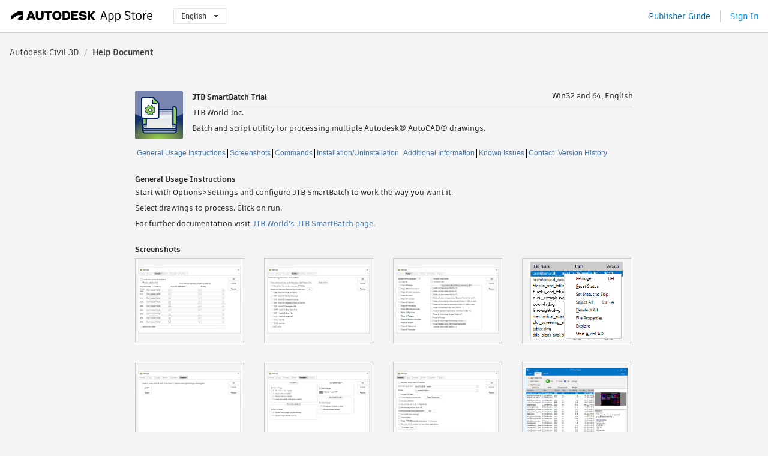

--- FILE ---
content_type: text/html; charset=utf-8
request_url: https://apps.autodesk.com/CIV3D/en/Detail/HelpDoc?appId=7854074388648737587&appLang=en&os=Win32_64
body_size: 9094
content:



<!DOCTYPE html>

<html lang="en">
<head>
    <meta charset="utf-8">
    <meta http-equiv="X-UA-Compatible" content="IE=edge,chrome=1">

    <title>
     JTB SmartBatch Trial | Autodesk Civil 3D | Autodesk App Store
</title>
    <meta name="description" content='Autodesk App Store'>
    <meta name="keywords" content='Autodesk App Store'>

    <meta name="author" content="">
    <meta name="viewport" content="width=1032, minimum-scale=0.65, maximum-scale=1.0">



<script>
    var analytics_id;
    var subscription_category;

    var bannedCountry = false;



    var getUrl = window.location;
    var baseUrl = getUrl.protocol + "//" + getUrl.host;


    fetch(baseUrl + '/api/Utils/ValidateCountry', {
        method: 'POST',
        headers: {
            'Content-Type': 'text/plain',
            'X-Requested-With': 'XMLHttpRequest'
        }
    })
        .then(response => response.text())
        .then(data => {
            bannedCountry = data;

            if (bannedCountry === 'False') {

                fetch(baseUrl + '/api/Utils/GetAnalyticsId', {
                    method: 'POST',
                    headers: {
                        'Content-Type': 'text/plain',
                        'X-Requested-With': 'XMLHttpRequest'
                    }
                })
                    .then(response => response.text())
                    .then(data => {
                        analytics_id = data;
                    })
                    .catch(error => {
                        console.error('An error occurred:', error);
                    });




                fetch(baseUrl + '/api/Utils/GetSubscriptionCategory', {
                    method: 'POST',
                    headers: {
                        'Content-Type': 'text/plain',
                        'X-Requested-With': 'XMLHttpRequest'
                    }
                })
                    .then(response => response.text())
                    .then(data => {
                        subscription_category = data;

                        if (!('pendo' in window)) {
                            window.pendo = { _q: [] };
                            for (const func_name of ['initialize', 'identify', 'updateOptions', 'pageLoad', 'track']) {
                                pendo[func_name] = function () {
                                    if (func_name === 'initialize') {
                                        pendo._q.unshift([func_name, ...arguments])
                                    } else {
                                        pendo._q.push([func_name, ...arguments])
                                    }
                                }
                            }
                        }

                        const language = document.cookie.split("; ").find((row) => row.startsWith("appLanguage="))?.split("=")[1];

                        pendo.initialize({
                            visitor: {
                                id: analytics_id,
                                role: (subscription_category === null || subscription_category.trim() === "") ? 'anonymous' : subscription_category,
                                appLanguage: language || 'en'
                            },
                            excludeAllText: true,
                        })

                    })
                    .catch(error => {
                        console.error('An error occurred:', error);
                    });
            }

        })
        .catch(error => {
            console.error('An error occurred:', error);
        });


    

</script>
<script async type="text/javascript" src="//tags.tiqcdn.com/utag/autodesk/apps/prod/utag.js"></script>


                <link rel="alternate" hreflang="cs" href="http://apps.autodesk.com/CIV3D/cs/Detail/HelpDoc?id=7854074388648737587&amp;ln=en&amp;os=Win32_64live" />
                <link rel="alternate" hreflang="de" href="http://apps.autodesk.com/CIV3D/de/Detail/HelpDoc?id=7854074388648737587&amp;ln=en&amp;os=Win32_64live" />
                <link rel="alternate" hreflang="es" href="http://apps.autodesk.com/CIV3D/es/Detail/HelpDoc?id=7854074388648737587&amp;ln=en&amp;os=Win32_64live" />
                <link rel="alternate" hreflang="fr" href="http://apps.autodesk.com/CIV3D/fr/Detail/HelpDoc?id=7854074388648737587&amp;ln=en&amp;os=Win32_64live" />
                <link rel="alternate" hreflang="hu" href="http://apps.autodesk.com/CIV3D/hu/Detail/HelpDoc?id=7854074388648737587&amp;ln=en&amp;os=Win32_64live" />
                <link rel="alternate" hreflang="it" href="http://apps.autodesk.com/CIV3D/it/Detail/HelpDoc?id=7854074388648737587&amp;ln=en&amp;os=Win32_64live" />
                <link rel="alternate" hreflang="ja" href="http://apps.autodesk.com/CIV3D/ja/Detail/HelpDoc?id=7854074388648737587&amp;ln=en&amp;os=Win32_64live" />
                <link rel="alternate" hreflang="ko" href="http://apps.autodesk.com/CIV3D/ko/Detail/HelpDoc?id=7854074388648737587&amp;ln=en&amp;os=Win32_64live" />
                <link rel="alternate" hreflang="pl" href="http://apps.autodesk.com/CIV3D/pl/Detail/HelpDoc?id=7854074388648737587&amp;ln=en&amp;os=Win32_64live" />
                <link rel="alternate" hreflang="pt" href="http://apps.autodesk.com/CIV3D/pt/Detail/HelpDoc?id=7854074388648737587&amp;ln=en&amp;os=Win32_64live" />
                <link rel="alternate" hreflang="ru" href="http://apps.autodesk.com/CIV3D/ru/Detail/HelpDoc?id=7854074388648737587&amp;ln=en&amp;os=Win32_64live" />
                <link rel="alternate" hreflang="zh-CN" href="http://apps.autodesk.com/CIV3D/zh-CN/Detail/HelpDoc?id=7854074388648737587&amp;ln=en&amp;os=Win32_64live" />
                <link rel="alternate" hreflang="zh-TW" href="http://apps.autodesk.com/CIV3D/zh-TW/Detail/HelpDoc?id=7854074388648737587&amp;ln=en&amp;os=Win32_64live" />

    <link rel="shortcut icon" href='https://s3.amazonaws.com/apps-build-content/appstore/1.0.0.157-PRODUCTION/Content/images/favicon.ico'>
        <link rel="stylesheet" href='https://s3.amazonaws.com/apps-build-content/appstore/1.0.0.157-PRODUCTION/Content/css/appstore-combined.min.css' />
    
    
    

</head>
<body>
    
    <div id="wrap" class="">
            <header id="header" class="header" role="navigation">
                <div class="header__navbar-container">
                    <div class="header__left-side --hide-from-pdf">
                        <div class="header__logo-wrapper">
                            <a class="header__logo-link" href="/en" aria-label="Autodesk App Store" title="Autodesk App Store"></a>
                        </div>
                        <div class="header__language-wrapper --hide-from-pdf">

<div class="btn-group language-changer">
    <button type="button" class="btn btn-default dropdown-toggle" data-toggle="dropdown">
        English
        <span class="caret"></span>
    </button>
    <ul class="dropdown-menu" role="menu">
            <li data-language="cs" class="lang-selectable">
                <a>Čeština</a>
            </li>
            <li data-language="de" class="lang-selectable">
                <a>Deutsch</a>
            </li>
            <li data-language="fr" class="lang-selectable">
                <a>Fran&#231;ais</a>
            </li>
            <li data-language="en" class="hover">
                <a>English</a>
            </li>
            <li data-language="es" class="lang-selectable">
                <a>Espa&#241;ol</a>
            </li>
            <li data-language="hu" class="lang-selectable">
                <a>Magyar</a>
            </li>
            <li data-language="it" class="lang-selectable">
                <a>Italiano</a>
            </li>
            <li data-language="ja" class="lang-selectable">
                <a>日本語</a>
            </li>
            <li data-language="ko" class="lang-selectable">
                <a>한국어</a>
            </li>
            <li data-language="pl" class="lang-selectable">
                <a>Polski</a>
            </li>
            <li data-language="pt" class="lang-selectable">
                <a>Portugu&#234;s</a>
            </li>
            <li data-language="ru" class="lang-selectable">
                <a>Русский</a>
            </li>
            <li data-language="zh-CN" class="lang-selectable">
                <a>简体中文</a>
            </li>
            <li data-language="zh-TW" class="lang-selectable">
                <a>繁體中文</a>
            </li>
    </ul>
    
</div>                        </div>
                    </div>

                    <div class="header__right-side --hide-from-pdf">


<div class="collapse navbar-collapse pull-right login-panel" id="bs-example-navbar-collapse-l">
    <ul class="nav navbar-nav navbar-right">
        <li>
            <a href="https://damassets.autodesk.net/content/dam/autodesk/www/pdfs/app-store-getting-started-guide.pdf" target="_blank">Publisher Guide</a>
        </li>

            <!--<li>
                <nav class="user-panel">-->
                        <!--<a id="get_started_button" data-autostart="false" tabindex="0" role="button"
                              data-href='/Authentication/AuthenticationOauth2?returnUrl=%2Fiframe_return.htm%3Fgoto%3Dhttps%253a%252f%252fapps.autodesk.com%253a443%252fCIV3D%252fen%252fDetail%252fHelpDoc%253fappId%253d7854074388648737587%2526appLang%253den%2526os%253dWin32_64&amp;isImmediate=false&amp;response_type=id_token&amp;response_mode=form_post&amp;client_id=bVmKFjCVzGk3Gp0A0c4VQd3TBNAbAYj2&amp;redirect_uri=http%3A%2F%2Fappstore-local.autodesk.com%3A1820%2FAuthentication%2FAuthenticationOauth2&amp;scope=openid&amp;nonce=12321321&amp;state=12321321&amp;prompt=login'>
                            Sign In
                        </a>-->
                <!--</nav>
            </li>-->
            <li>
                <nav class="user-panel">
                    <ul>


                        <a href="/Authentication/AuthenticationOauth2?returnUrl=%2Fiframe_return.htm%3Fgoto%3Dhttps%253a%252f%252fapps.autodesk.com%253a443%252fCIV3D%252fen%252fDetail%252fHelpDoc%253fappId%253d7854074388648737587%2526appLang%253den%2526os%253dWin32_64&amp;isImmediate=false&amp;response_type=id_token&amp;response_mode=form_post&amp;client_id=bVmKFjCVzGk3Gp0A0c4VQd3TBNAbAYj2&amp;redirect_uri=http%3A%2F%2Fappstore-local.autodesk.com%3A1820%2FAuthentication%2FAuthenticationOauth2&amp;scope=openid&amp;nonce=12321321&amp;state=12321321">
                            Sign In
                        </a>

                    </ul>
                </nav>
            </li>
    </ul>
</div>                    </div>
                </div>
            </header>

        

    <!-- neck -->
    <div id="neck">
        <div class="neck-content">
            <div class="breadcrumb">
                                <a href="/CIV3D/en/Home/Index">Autodesk Civil 3D</a>
                            <span class="breadcrumb-divider">/</span>
                            <span class="last">Help Document</span>
            </div>
        </div>
    </div>
    <!-- end neck -->



        






<!-- main -->
<div id="main" class="detail-page helpdoc-page clearfix">
    <div id="content">
        <div id="helpdoc-head">
            <img id="helpdoc-head-icon" src="https://autodesk-exchange-apps-v-1-5-staging.s3.amazonaws.com/data/content/files/images/200704021638653/7854074388648737587/resized_f83d6dfa-0778-42da-9783-635fef2c0a57_.png?AWSAccessKeyId=AKIAWQAA5ADROJBNX5E4&amp;Expires=1769605436&amp;response-content-disposition=inline&amp;response-content-type=image%2Fpng&amp;Signature=MyDfDLaeMD5mZ6fYPLlI3jnY4HA%3D" alt="JTB SmartBatch Trial"/>
            <div id="helpdoc-head-description" >
                <h1 id="helpdoc-product-title">JTB SmartBatch Trial</h1>
                <span id="helpdoc-product-os">Win32 and 64, English</span>
                <div class="clear"></div>
                <hr>
                <div class="seller">JTB World Inc.</div>
                <div class="description">Batch and script utility for processing multiple Autodesk® AutoCAD® drawings.</div>
            </div>
            <div class="clear"></div>
        </div>
        <div class="clear"></div>
        <div id="helpdoc-tag">
                <a href="#generalinfo" class="helpdoc-breadcrumb">General Usage Instructions</a>
                <a href="#screensinfo" class="helpdoc-breadcrumb">Screenshots</a>
                <a href="#commandinfo" class="helpdoc-breadcrumb">Commands</a>
                <a href="#inunininfo" class="helpdoc-breadcrumb">Installation/Uninstallation</a>
                <a href="#addinfo" class="helpdoc-breadcrumb">Additional Information</a>
                <a href="#knownissueinfo" class="helpdoc-breadcrumb">Known Issues</a>
                <a href="#contactinfo" class="helpdoc-breadcrumb">Contact</a>
                <a href="#versionhistoryinfo" class="">Version History</a>
            <div class="clear"></div>
        </div>
        
        
        <div class="helpdoc-element ">
            <div class="clear"></div>
            <h1 id="generalinfo">General Usage Instructions</h1>
            <div class="helpdoc-text"><p>Start with Options&gt;Settings and configure JTB SmartBatch to work the way you want it.</p>
<p>Select drawings to process. Click on run.</p>
<p>For further documentation visit&nbsp;<a href="https://jtbworld.com/jtb-smartbatch" target="_blank">JTB World's JTB SmartBatch page</a>.</p></div>
        </div>

        
        <div id="helpdoc-element-screenshot" class="helpdoc-element ">
            <div class="clear"></div>
            <h1 id="screensinfo">Screenshots</h1>
            <div>
                            <div class="helpdoc-screenshot">
                                <a href="https://autodesk-exchange-apps-v-1-5-staging.s3.amazonaws.com/data/content/files/images/200704021638653/7854074388648737587/original_2cccecdb-38dd-4de0-b6d6-bf48a9d216f6_.png?AWSAccessKeyId=AKIAWQAA5ADROJBNX5E4&amp;Expires=1769112741&amp;response-content-disposition=inline&amp;response-content-type=image%2Fpng&amp;Signature=oXKEK%2BDvDDVibeCFDBAAv%2BZFem8%3D" title= data-mime="Image">
                                    <div class="helpdoc-img-container">
                                        <span class="helper"></span>
                                        <img class="helpdoc-screenshot-img" src="https://autodesk-exchange-apps-v-1-5-staging.s3.amazonaws.com/data/content/files/images/200704021638653/7854074388648737587/original_2cccecdb-38dd-4de0-b6d6-bf48a9d216f6_.png?AWSAccessKeyId=AKIAWQAA5ADROJBNX5E4&amp;Expires=1769112741&amp;response-content-disposition=inline&amp;response-content-type=image%2Fpng&amp;Signature=oXKEK%2BDvDDVibeCFDBAAv%2BZFem8%3D" />
                                        <span class="helper"></span>
                                    </div>
                                </a>

                            </div>
                            <div class="helpdoc-screenshot">
                                <a href="https://autodesk-exchange-apps-v-1-5-staging.s3.amazonaws.com/data/content/files/images/200704021638653/7854074388648737587/original_340e1e6b-b816-4dee-bdb4-313e6f2b3f82_.png?AWSAccessKeyId=AKIAWQAA5ADROJBNX5E4&amp;Expires=1769112741&amp;response-content-disposition=inline&amp;response-content-type=image%2Fpng&amp;Signature=uQV06c8aKg8hjh8w8ur%2FMU9eL8I%3D" title= data-mime="Image">
                                    <div class="helpdoc-img-container">
                                        <span class="helper"></span>
                                        <img class="helpdoc-screenshot-img" src="https://autodesk-exchange-apps-v-1-5-staging.s3.amazonaws.com/data/content/files/images/200704021638653/7854074388648737587/original_340e1e6b-b816-4dee-bdb4-313e6f2b3f82_.png?AWSAccessKeyId=AKIAWQAA5ADROJBNX5E4&amp;Expires=1769112741&amp;response-content-disposition=inline&amp;response-content-type=image%2Fpng&amp;Signature=uQV06c8aKg8hjh8w8ur%2FMU9eL8I%3D" />
                                        <span class="helper"></span>
                                    </div>
                                </a>

                            </div>
                            <div class="helpdoc-screenshot">
                                <a href="https://autodesk-exchange-apps-v-1-5-staging.s3.amazonaws.com/data/content/files/images/200704021638653/7854074388648737587/original_e33244bf-26a6-4e15-9e1b-8c6a9c79647d_.png?AWSAccessKeyId=AKIAWQAA5ADROJBNX5E4&amp;Expires=1769112741&amp;response-content-disposition=inline&amp;response-content-type=image%2Fpng&amp;Signature=VrWGhjg1q8c0ntIHul5%2Ba2QM3%2Fg%3D" title= data-mime="Image">
                                    <div class="helpdoc-img-container">
                                        <span class="helper"></span>
                                        <img class="helpdoc-screenshot-img" src="https://autodesk-exchange-apps-v-1-5-staging.s3.amazonaws.com/data/content/files/images/200704021638653/7854074388648737587/original_e33244bf-26a6-4e15-9e1b-8c6a9c79647d_.png?AWSAccessKeyId=AKIAWQAA5ADROJBNX5E4&amp;Expires=1769112741&amp;response-content-disposition=inline&amp;response-content-type=image%2Fpng&amp;Signature=VrWGhjg1q8c0ntIHul5%2Ba2QM3%2Fg%3D" />
                                        <span class="helper"></span>
                                    </div>
                                </a>

                            </div>
                            <div class="helpdoc-screenshot">
                                <a href="https://autodesk-exchange-apps-v-1-5-staging.s3.amazonaws.com/data/content/files/images/200704021638653/7854074388648737587/original_79984a14-185b-4abd-acc6-27dbbff65503_.png?AWSAccessKeyId=AKIAWQAA5ADROJBNX5E4&amp;Expires=1769112741&amp;response-content-disposition=inline&amp;response-content-type=image%2Fpng&amp;Signature=JuN%2FZ77CEHbOBqy2QyksDW60hjs%3D" title= data-mime="Image">
                                    <div class="helpdoc-img-container">
                                        <span class="helper"></span>
                                        <img class="helpdoc-screenshot-img" src="https://autodesk-exchange-apps-v-1-5-staging.s3.amazonaws.com/data/content/files/images/200704021638653/7854074388648737587/original_79984a14-185b-4abd-acc6-27dbbff65503_.png?AWSAccessKeyId=AKIAWQAA5ADROJBNX5E4&amp;Expires=1769112741&amp;response-content-disposition=inline&amp;response-content-type=image%2Fpng&amp;Signature=JuN%2FZ77CEHbOBqy2QyksDW60hjs%3D" />
                                        <span class="helper"></span>
                                    </div>
                                </a>

                            </div>
                            <div class="helpdoc-screenshot">
                                <a href="https://autodesk-exchange-apps-v-1-5-staging.s3.amazonaws.com/data/content/files/images/200704021638653/7854074388648737587/original_32ffbc9c-66fc-4300-aa8b-f4216854d440_.png?AWSAccessKeyId=AKIAWQAA5ADROJBNX5E4&amp;Expires=1769112741&amp;response-content-disposition=inline&amp;response-content-type=image%2Fpng&amp;Signature=U7BUtE%2BjLNf409tBWLEicTEZmas%3D" title= data-mime="Image">
                                    <div class="helpdoc-img-container">
                                        <span class="helper"></span>
                                        <img class="helpdoc-screenshot-img" src="https://autodesk-exchange-apps-v-1-5-staging.s3.amazonaws.com/data/content/files/images/200704021638653/7854074388648737587/original_32ffbc9c-66fc-4300-aa8b-f4216854d440_.png?AWSAccessKeyId=AKIAWQAA5ADROJBNX5E4&amp;Expires=1769112741&amp;response-content-disposition=inline&amp;response-content-type=image%2Fpng&amp;Signature=U7BUtE%2BjLNf409tBWLEicTEZmas%3D" />
                                        <span class="helper"></span>
                                    </div>
                                </a>

                            </div>
                            <div class="helpdoc-screenshot">
                                <a href="https://autodesk-exchange-apps-v-1-5-staging.s3.amazonaws.com/data/content/files/images/200704021638653/7854074388648737587/original_eb6c2d28-9690-4b1d-b2a7-cbf1358c019f_.png?AWSAccessKeyId=AKIAWQAA5ADROJBNX5E4&amp;Expires=1769112741&amp;response-content-disposition=inline&amp;response-content-type=image%2Fpng&amp;Signature=ut%2BmY8OIazIlnnf96xEWkeHwXEA%3D" title= data-mime="Image">
                                    <div class="helpdoc-img-container">
                                        <span class="helper"></span>
                                        <img class="helpdoc-screenshot-img" src="https://autodesk-exchange-apps-v-1-5-staging.s3.amazonaws.com/data/content/files/images/200704021638653/7854074388648737587/original_eb6c2d28-9690-4b1d-b2a7-cbf1358c019f_.png?AWSAccessKeyId=AKIAWQAA5ADROJBNX5E4&amp;Expires=1769112741&amp;response-content-disposition=inline&amp;response-content-type=image%2Fpng&amp;Signature=ut%2BmY8OIazIlnnf96xEWkeHwXEA%3D" />
                                        <span class="helper"></span>
                                    </div>
                                </a>

                            </div>
                            <div class="helpdoc-screenshot">
                                <a href="https://autodesk-exchange-apps-v-1-5-staging.s3.amazonaws.com/data/content/files/images/200704021638653/7854074388648737587/original_281a92d5-f6d3-4cf3-aaca-39d9d482a7aa_.png?AWSAccessKeyId=AKIAWQAA5ADROJBNX5E4&amp;Expires=1769112741&amp;response-content-disposition=inline&amp;response-content-type=image%2Fpng&amp;Signature=O6vKof4Vk%2Bn2qDhIQ5zYpP6gWPI%3D" title= data-mime="Image">
                                    <div class="helpdoc-img-container">
                                        <span class="helper"></span>
                                        <img class="helpdoc-screenshot-img" src="https://autodesk-exchange-apps-v-1-5-staging.s3.amazonaws.com/data/content/files/images/200704021638653/7854074388648737587/original_281a92d5-f6d3-4cf3-aaca-39d9d482a7aa_.png?AWSAccessKeyId=AKIAWQAA5ADROJBNX5E4&amp;Expires=1769112741&amp;response-content-disposition=inline&amp;response-content-type=image%2Fpng&amp;Signature=O6vKof4Vk%2Bn2qDhIQ5zYpP6gWPI%3D" />
                                        <span class="helper"></span>
                                    </div>
                                </a>

                            </div>
                            <div class="helpdoc-screenshot">
                                <a href="https://autodesk-exchange-apps-v-1-5-staging.s3.amazonaws.com/data/content/files/images/200704021638653/7854074388648737587/original_545db31c-6a21-43bd-bfe4-4f68a9134d87_.png?AWSAccessKeyId=AKIAWQAA5ADROJBNX5E4&amp;Expires=1769112741&amp;response-content-disposition=inline&amp;response-content-type=image%2Fpng&amp;Signature=2wcYHO6KosHpV%2FdIBUViiJAtgds%3D" title= data-mime="Image">
                                    <div class="helpdoc-img-container">
                                        <span class="helper"></span>
                                        <img class="helpdoc-screenshot-img" src="https://autodesk-exchange-apps-v-1-5-staging.s3.amazonaws.com/data/content/files/images/200704021638653/7854074388648737587/original_545db31c-6a21-43bd-bfe4-4f68a9134d87_.png?AWSAccessKeyId=AKIAWQAA5ADROJBNX5E4&amp;Expires=1769112741&amp;response-content-disposition=inline&amp;response-content-type=image%2Fpng&amp;Signature=2wcYHO6KosHpV%2FdIBUViiJAtgds%3D" />
                                        <span class="helper"></span>
                                    </div>
                                </a>

                            </div>
                            <div class="helpdoc-screenshot">
                                <a href="https://autodesk-exchange-apps-v-1-5-staging.s3.amazonaws.com/data/content/files/images/200704021638653/7854074388648737587/original_7de69ee7-94c2-430e-9ad7-55750c76c164_.png?AWSAccessKeyId=AKIAWQAA5ADROJBNX5E4&amp;Expires=1769112741&amp;response-content-disposition=inline&amp;response-content-type=image%2Fpng&amp;Signature=JhEMIwx0gF4Yniwl%2Fd3DFndQPlQ%3D" title= data-mime="Image">
                                    <div class="helpdoc-img-container">
                                        <span class="helper"></span>
                                        <img class="helpdoc-screenshot-img" src="https://autodesk-exchange-apps-v-1-5-staging.s3.amazonaws.com/data/content/files/images/200704021638653/7854074388648737587/original_7de69ee7-94c2-430e-9ad7-55750c76c164_.png?AWSAccessKeyId=AKIAWQAA5ADROJBNX5E4&amp;Expires=1769112741&amp;response-content-disposition=inline&amp;response-content-type=image%2Fpng&amp;Signature=JhEMIwx0gF4Yniwl%2Fd3DFndQPlQ%3D" />
                                        <span class="helper"></span>
                                    </div>
                                </a>

                            </div>
                <div class="clear"></div>
            </div>
        </div>

        
        <div class="helpdoc-command helpdoc-element ">
            <div class="clear"></div>
            <h1 id="commandinfo">Commands</h1>
            <div>
                    <table class="helpdoc-table" id="helpdoc-table-command">
                        <colgroup>
                            <col style="width:150px" />
                            <col style="width:150px" />
                            <col style="width:530px" />
                        </colgroup>
                        <tr>
                            <th>Ribbon/Toolbar Icon</th>
                            <th>Command</th>
                            <th>Command Description</th>
                        </tr>
                        
                            <tr>
                                <td>
                                    <div>
                                        <img src="https://autodesk-exchange-apps-v-1-5-staging.s3.amazonaws.com/data/content/files/images/200704021638653/7854074388648737587/resized_2b27463b-4133-4ce3-807d-de308073a228_.png?AWSAccessKeyId=AKIAWQAA5ADROJBNX5E4&amp;Expires=1769319582&amp;response-content-disposition=inline&amp;response-content-type=image%2Fpng&amp;Signature=Aqqc8x3Gmef5d15hMeYy0P6hCC4%3D"/>
                                    </div>
                                </td>
                                <td>
                                    <p>
                                        JTB SmartBatch
                                    </p>
                                </td>
                                <td>
                                    <p>
                                        Opens the JTB SmartBatch application.
                                    </p>
                                </td>
                            </tr>
                    </table>
            </div>
        </div>

        
        <div class="helpdoc-element ">
            <div class="clear"></div>
            <h1 id="inunininfo">Installation/Uninstallation</h1>
            <div class="helpdoc-text"><p>The installer that ran when you downloaded this app from the Autodesk App Store will start installing the app. Or, double-click the downloaded installer to install the app. You may need to restart the Autodesk product to be able to run the app.</p>
<p>To uninstall this app, exit the Autodesk product if you are currently running it.</p>
<p>On Windows 11 and 10 version 1703 or later press Windows+I on the keyboard to access Settings or click or right-click the Windows Start button and then select Settings. Click on Apps (optionally followed by Apps &amp; features). On older Windows versions click Control Panel &gt; Programs &gt; Programs and Features or Control Panel &gt; Add.</p></div>
        </div>

        
        <div class="helpdoc-element ">
            <div class="clear"></div>
            <h1 id="addinfo">Additional Information</h1>
            <div class="helpdoc-text"><p>For further documentation visit <a href="https://jtbworld.com/jtb-smartbatch" target="_blank">JTB World's JTB SmartBatch page</a></p></div>
        </div>

        
        <div class="helpdoc-element ">
            <div class="clear"></div>
            <h1 id="knownissueinfo">Known Issues</h1>
            <div class="helpdoc-text"><p>To be able to see thumbnail previews, administration rights are needed when starting the app for the first time.</p></div>
        </div>

        
        <div class="helpdoc-element ">
            <div class="clear"></div>
            <h1 id="contactinfo">Contact</h1>
            <div>
                
                <div>
                    <div class="">Company Name: JTB World Inc.</div>
                    <div class="">Company URL: <a href="https://jtbworld.com" target="_blank">https://jtbworld.com</a></div>
                    <div class="">Support Contact: <a href="mailto:info@jtbworld.com">info@jtbworld.com</a></div>
                </div>
                
                <div class="helpdoc-block ">
                    <div class="clear"></div>
                    <h4 id="authorinfo">Author/Company Information</h4>
                    <div class="helpdoc-text">JTB World Inc.</div>
                </div>
                
                <div class="helpdoc-block ">
                    <div class="clear"></div>
                    <h4 id="supportinfo">Support Information</h4>
                    <div class="helpdoc-text"><p><span lang="en-CA">For support visit our</span><span lang="sv">&nbsp;</span><a href="https://jtbworld.com/contact" target="_blank"><span lang="sv">Contact page</span></a><span lang="sv">.</span></p></div>
                </div>
            </div>
        </div>

        

            <div class="helpdoc-version helpdoc-element">
                <div class="clear"></div>
                <h1 id="versionhistoryinfo">Version History</h1>
                <div>
                    <table class="helpdoc-table" id="helpdoc-table-version">
                        <colgroup>
                            <col style="width:150px" />
                            <col style="width:680px" />
                        </colgroup>
                        <tr>
                            <th>Version Number</th>
                            <th>Version Description</th>
                        </tr>
                            <tr>
                                <td>
                                    <p>
                                        7.2.0
                                    </p>
                                </td>
                                <td style="white-space: pre-wrap;">Added support for AutoCAD 2026</td>
                            </tr>
                            <tr>
                                <td>
                                    <p>
                                        7.1.0
                                    </p>
                                </td>
                                <td style="white-space: pre-wrap;">Added new setting to not save: Don't save (useful in combination with certain custom scripts).</td>
                            </tr>
                            <tr>
                                <td>
                                    <p>
                                        7.0.0
                                    </p>
                                </td>
                                <td style="white-space: pre-wrap;">Added AutoCAD 2025 support.
Start the app with command line argument /import run to enable running unattended a list of drawings that have been previously exported. Could be used with for example Windows Task Scheduler.
Remove All added to the right-click menu.
Bugs while adding folders with only dxf files fixed.
Reactivation of the license might be needed. </td>
                            </tr>
                            <tr>
                                <td>
                                    <p>
                                        6.2.0
                                    </p>
                                </td>
                                <td style="white-space: pre-wrap;">Added Autodesk® AutoCAD® 2024 support.</td>
                            </tr>
                            <tr>
                                <td>
                                    <p>
                                        6.1.0
                                    </p>
                                </td>
                                <td style="white-space: pre-wrap;">Added Autodesk® AutoCAD® 2023 support.</td>
                            </tr>
                            <tr>
                                <td>
                                    <p>
                                        6.0.0
                                    </p>
                                </td>
                                <td style="white-space: pre-wrap;">Added support to export and import of when Add Folders Only is used
Minor fix with licensing
Minor fixes</td>
                            </tr>
                            <tr>
                                <td>
                                    <p>
                                        5.7.0
                                    </p>
                                </td>
                                <td style="white-space: pre-wrap;">Better folder browsing dialog box making it work with virtual/cloud drives like Box.</td>
                            </tr>
                            <tr>
                                <td>
                                    <p>
                                        5.6.0
                                    </p>
                                </td>
                                <td style="white-space: pre-wrap;">Solved a problem due to a change in AutoCAD Core Console that caused purging to fail.</td>
                            </tr>
                            <tr>
                                <td>
                                    <p>
                                        5.5.0
                                    </p>
                                </td>
                                <td style="white-space: pre-wrap;">Added SCR file extension for the start argument as it in some cases could be needed.</td>
                            </tr>
                            <tr>
                                <td>
                                    <p>
                                        5.4.0
                                    </p>
                                </td>
                                <td style="white-space: pre-wrap;">Added AutoCAD 2022 support</td>
                            </tr>
                            <tr>
                                <td>
                                    <p>
                                        5.3.0
                                    </p>
                                </td>
                                <td style="white-space: pre-wrap;">Fixed failure to process in some CAD systems. 
Fixed failure to zoom extents if selected in some cases. </td>
                            </tr>
                            <tr>
                                <td>
                                    <p>
                                        5.2.4
                                    </p>
                                </td>
                                <td style="white-space: pre-wrap;">Minor adjustments. </td>
                            </tr>
                            <tr>
                                <td>
                                    <p>
                                        5.2.3
                                    </p>
                                </td>
                                <td style="white-space: pre-wrap;">Unified installer to install also as AutoCAD app if AutoCAD is installed.</td>
                            </tr>
                            <tr>
                                <td>
                                    <p>
                                        5.2.2
                                    </p>
                                </td>
                                <td style="white-space: pre-wrap;">Upgraded to JTB License 4.3.0.1.</td>
                            </tr>
                            <tr>
                                <td>
                                    <p>
                                        5.2.1
                                    </p>
                                </td>
                                <td style="white-space: pre-wrap;">Fixed shortcut to JTB World Apps </td>
                            </tr>
                            <tr>
                                <td>
                                    <p>
                                        5.1.0
                                    </p>
                                </td>
                                <td style="white-space: pre-wrap;">Adding support for AutoCAD 2020</td>
                            </tr>
                            <tr>
                                <td>
                                    <p>
                                        5.0.0
                                    </p>
                                </td>
                                <td style="white-space: pre-wrap;">New licensing system with support for network licenses
Refreshed UI
Fixed problem to browse for folder on Settings>SaveAs
Fixed problem to Check for Update
Improved functionality to close dialog boxes
.NET Framework 4.6.1 or later needed
SmartPurger renamed to JTB SmartBatch to better reflect that it is more of a Batch app than a Purge app</td>
                            </tr>
                            <tr>
                                <td>
                                    <p>
                                        4.0.0
                                    </p>
                                </td>
                                <td style="white-space: pre-wrap;">Added AutoCAD 2019 support. No change in version number.</td>
                            </tr>
                            <tr>
                                <td>
                                    <p>
                                        3.9.0
                                    </p>
                                </td>
                                <td style="white-space: pre-wrap;">"Delete only files older than specified number days" setting did before not delete files as expected. This is not fixed.
Fixed error that caused SmartPurger to stop when path or files names were very long.
Fixed error that caused SmartPurger to stop when it reached certain folders that could not be accessed by the current user.</td>
                            </tr>
                            <tr>
                                <td>
                                    <p>
                                        3.8.0
                                    </p>
                                </td>
                                <td style="white-space: pre-wrap;">With this version it’s possible to only delete certain “garbage” files without having to also run AutoCAD to purge and process custom scripts. See  “Only delete files, don’t process any DWG files” checkbox on Delete tab in Settings.
Quick access to deleted files log file through new button on Delete tab.
Minor bug fixes related to usage with AutoCAD 2017</td>
                            </tr>
                            <tr>
                                <td>
                                    <p>
                                        3.7.0
                                    </p>
                                </td>
                                <td style="white-space: pre-wrap;">Added support for AutoCAD® 2017 (no version number change)</td>
                            </tr>
                            <tr>
                                <td>
                                    <p>
                                        3.7
                                    </p>
                                </td>
                                <td style="white-space: pre-wrap;"><p>If SmartPurger runs in the background it does not take unnecessary focus from whatever other app you're working with.</p></td>
                            </tr>
                            <tr>
                                <td>
                                    <p>
                                        3.6
                                    </p>
                                </td>
                                <td style="white-space: pre-wrap;"><p>Added support for Autodesk AutoCAD 2015 (no version number change)</p>
<p>Added digital signatures on LSP, DLL, EXE and MSI files</p></td>
                            </tr>
                            <tr>
                                <td>
                                    <p>
                                        3.5
                                    </p>
                                </td>
                                <td style="white-space: pre-wrap;"><p>Fixed a bug where accoreconsole did not save to specified DWG version</p>
<p>Purge multileader styles added</p>
<p>Handle dialog box about VBA not installed</p>
<p>Fixed bug where Educational Version - Terminated sometimes show up in status column even though the drawing is not educational</p></td>
                            </tr>
                            <tr>
                                <td>
                                    <p>
                                        3.4
                                    </p>
                                </td>
                                <td style="white-space: pre-wrap;"><p>Added support for Autodesk® AutoCAD® console mode. Support for Autodesk AutoCAD 2013 and the 2013 DWG file format. Thumbnail color can be changed. Support for purging of Detail view styles and Section view styles. Support for custom Windows DPI settings. Free trial allow to script up to 10 drawings.</p></td>
                            </tr>
                    </table>
                </div>
            </div>


    </div>
</div>
<!-- end main -->


            <div style="display:none;" id="flash-message-notification"></div>


<script>


</script>
<div class="clear"></div>

<footer id="footer" class="">
    
    <div class="footer__left">
        <div class="footer__copy-wrapper">
            <p class="footer__copy">&#169; Copyright 2011-2026 Autodesk, Inc. All rights reserved.</p>
        </div>
        <ul class="footer__items">
            <li class="footer__item"><a target="_blank" href="https://usa.autodesk.com/privacy/">Privacy Policy</a></li>
            <li class="footer__item"><a target="_blank" href="https://www.autodesk.com/trademark">Legal Notices &amp; Trademarks</a></li>
            <li class="footer__item"><a target="_blank" href="/en/public/TermsOfUse">Terms of Use</a></li>
            <li class="footer__item about">About</li>
            <li class="footer__item"><a target="_blank" href="/en/Public/FAQ">FAQ</a></li>
            <li class="footer__item"><a href="mailto:appsinfo@autodesk.com">Contact Us</a></li>
            <li class="footer__item footer__item--privacy">
                <a data-opt-in-preferences="" href="#">Privacy Settings</a>
            </li>
        </ul>
    </div>
    <div class="footer__right">
        <a class="footer__logo-link" href="https://www.autodesk.com/" target="_blank"></a>
    </div>
</footer>

        <div id="goTop">
            <img src="https://s3.amazonaws.com/apps-build-content/appstore/1.0.0.157-PRODUCTION/Content/images/buttons/totop50.png" alt="Go top">
        </div>
    </div>

    <!--[if lte IE 7 ]><script src="https://s3.amazonaws.com/apps-build-content/appstore/1.0.0.157-PRODUCTION/Scripts/lib/json2.min.js"></script><![endif]-->
    <script src="/en/Resource/ClientResources?v=59449218%3Aen"></script>
        <script src="https://s3.amazonaws.com/apps-build-content/appstore/1.0.0.157-PRODUCTION/Scripts/appstore-3rdlibs.min.js"></script>
        <script src="https://s3.amazonaws.com/apps-build-content/appstore/1.0.0.157-PRODUCTION/Scripts/lib/bootstrap.min.js"></script>
        <script src="https://s3.amazonaws.com/apps-build-content/appstore/1.0.0.157-PRODUCTION/Scripts/appstore-combined.min.js"></script>

    <script>
        jQuery(document).ready(Appstore.init);
    </script>

    
    
  <script src="https://s3.amazonaws.com/apps-build-content/appstore/1.0.0.157-PRODUCTION/Scripts/lib/jquery.raty.js"></script>
    <script src="https://s3.amazonaws.com/apps-build-content/appstore/1.0.0.157-PRODUCTION/Scripts/modules/helpDoc.js"></script>
    <script>
        $("#content").css("height", $("#content").css("height") + 500);
    </script>
    <style type="text/css">
        #video-overlay {
            background: url(https://s3.amazonaws.com/apps-build-content/appstore/1.0.0.157-PRODUCTION/Content/images/buttons/play.png) no-repeat center;
            position: absolute;
            z-index: 1;
            height: 136px;
            width: 186px;
        }
    </style>

</body>
</html>
